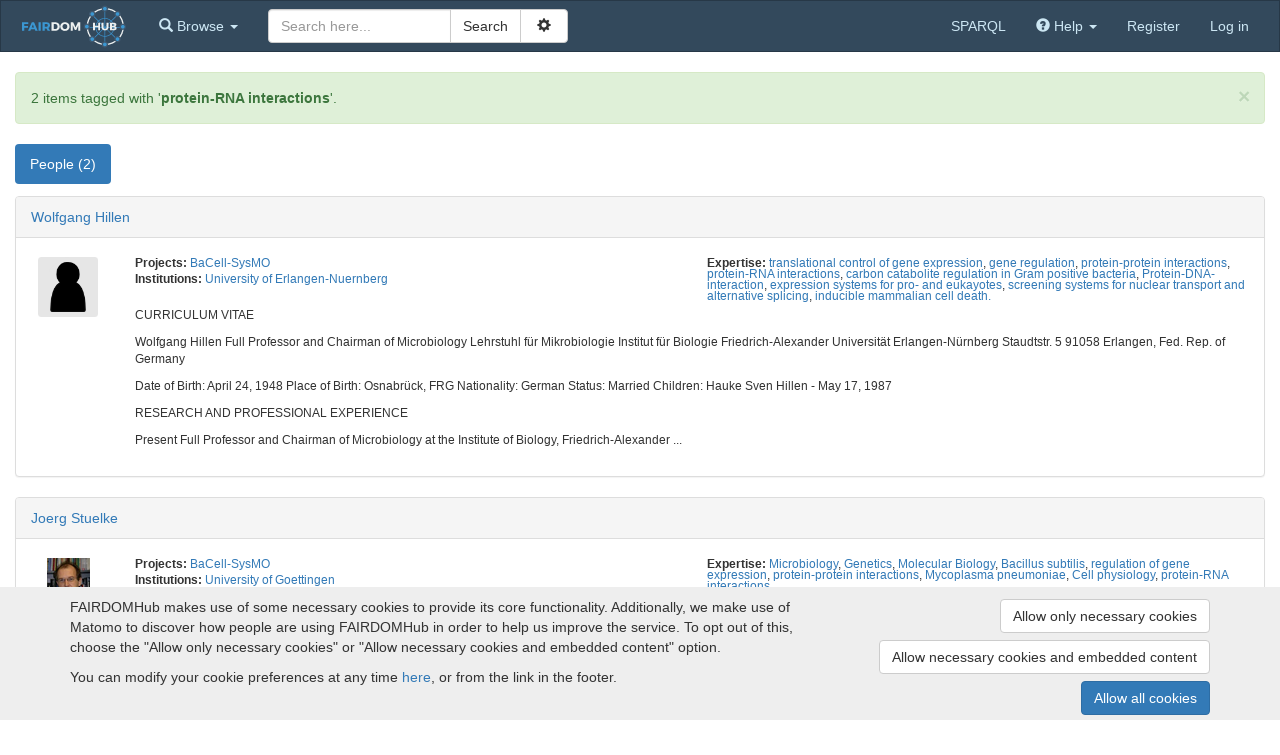

--- FILE ---
content_type: text/html; charset=utf-8
request_url: https://fairdomhub.org/tags/257?type=expertise
body_size: 4408
content:
<!doctype html>

<html lang="en">
<head>
  <meta http-equiv="content-type" content="text/html;charset=UTF-8"/>
  <meta name="viewport" content="width=device-width, initial-scale=1"/>
  <title>FAIRDOMHub</title>

  <link rel="icon" type="image/png" href="/assets/favicon-0d6605113f8df411cd11838608efba3ae97941dbcf9ff32797a570f74f9280f8.png" />
  <meta name="csrf-param" content="authenticity_token" />
<meta name="csrf-token" content="WkULwO474A00w6rm6bnG0zEs2onSn0MDWa6rV5O_EJ_LhuZ2FC7OZY1aviIS3v2adrxPz6YP9Kw-lVDJDL7IBg" />

  

  <link rel="stylesheet" href="/assets/application-8746f2eaa298fc719962198ccea354066750c872a99cee91baced2456abda958.css" />
  <script src="/assets/application-74abfc7be9d0cf8b53204d722da7ab2af74fd32d079090ada68a066ca06cd617.js"></script>
</head>

<body id="body">

<nav class="navbar navbar-default" role="navigation" id="navbar">
  <div class="container-fluid">
    <div class="navbar-header">
      <button type="button" class="navbar-toggle collapsed" data-toggle="collapse" data-target="#navbar-inner">
        <span class="sr-only">Toggle navigation</span>
        <span class="icon-bar"></span>
        <span class="icon-bar"></span>
        <span class="icon-bar"></span>
      </button>
        <a class="logo_link" href="/">
            <img src="/assets/logos/FAIRDOMhub-full-dark-22bd383674f9b31f78391ffcdd22b61380fd860ac810e440d252d7ff7092b63d.svg" />
</a>    </div>

    <!-- Collect the nav links, forms, and other content for toggling -->
    <div class="collapse navbar-collapse" id="navbar-inner">

      <ul class="nav navbar-nav">
        <li class="dropdown" id="browse-menu">
  <a href="#" class="dropdown-toggle" data-toggle="dropdown" role="button" aria-expanded="false">
    <span class="glyphicon glyphicon-search" aria-hidden="true"></span>
    <span class="hidden-md">Browse</span>
    <span class="caret"></span>
  </a>
  <ul class="dropdown-menu" role="menu">
    <li role="presentation" class="dropdown-header visible-md">Browse</li>
    <li role="presentation" class="dropdown-header">Yellow pages</li><li><a href="/programmes">Programmes</a></li><li><a href="/projects">Projects</a></li><li><a href="/institutions">Institutions</a></li><li><a href="/people">People</a></li>

    <li role="presentation" class="dropdown-header">Experiments</li><li><a href="/investigations">Investigations</a></li><li><a href="/studies">Studies</a></li><li><a href="/assays">Assays</a></li>

    <li role="presentation" class="dropdown-header">Assets</li><li><a href="/data_files">Data files</a></li><li><a href="/models">Models</a></li><li><a href="/sops">SOPs</a></li><li><a href="/publications">Publications</a></li><li><a href="/documents">Documents</a></li><li><a href="/collections">Collections</a></li>
    <li role="presentation" class="dropdown-header">Activities</li><li><a href="/presentations">Presentations</a></li><li><a href="/events">Events</a></li>

    <li role="presentation" class="dropdown-header">Samples</li><li><a href="/samples">Samples</a></li><li><a href="/sample_types">Sample types</a></li><li><a href="/strains">Strains</a></li><li><a href="/organisms">Organisms</a></li>

    
  </ul>
</li>

        
      </ul>

      
    <form id="search-form" class="navbar-form navbar-left" action="/search" accept-charset="UTF-8" method="get">        <div id="search_box">

          <div class="input-group">
            <input type="text" name="q" id="q" class="form-control" placeholder="Search here..." />
            <div class="input-group-btn">
              <input type="submit" value="Search" class="btn btn-default" data-disable-with="Search" />              <button id="adv-search-btn" data-tooltip="Click for more search options" type="button" class="btn btn-default" data-toggle="button" aria-pressed="false">
                &nbsp;<span class="glyphicon glyphicon-cog" aria-hidden="true"></span>&nbsp;
              </button>
            </div>
          </div>

          <div id="advanced-search" style="display: none">
            <div class="form-group">
              <select name="search_type" id="search_type" class="form-control"><option value="">All</option>
<option value="assays">Assays</option>
<option value="collections">Collections</option>
<option value="data_files">Data files</option>
<option value="documents">Documents</option>
<option value="events">Events</option>
<option value="institutions">Institutions</option>
<option value="investigations">Investigations</option>
<option value="models">Models</option>
<option value="organisms">Organisms</option>
<option value="people">People</option>
<option value="presentations">Presentations</option>
<option value="programmes">Programmes</option>
<option value="projects">Projects</option>
<option value="publications">Publications</option>
<option value="samples">Samples</option>
<option value="sample_types">Sample types</option>
<option value="sops">SOP</option>
<option value="strains">Strains</option>
<option value="studies">Studies</option></select>
            </div>
                <div class="checkbox">
                  <label data-tooltip="Checking this box allows external resources to be includes in the search. External resources include:  BioModels Database, ELIXIR TeSS Events. This means the search will take longer, but will include results from other sites">
                    <input type="checkbox" name="include_external_search" id="include_external_search" value="1" class="checkbox" /> External
                  </label>
                </div>
          </div>
        </div>
</form>

      <ul class="nav navbar-nav navbar-right">
          <li><a href="/sparql">SPARQL</a></li>
        
        <li class="dropdown">
  <a href="#" class="dropdown-toggle" data-toggle="dropdown" role="button" aria-expanded="false">
    <span class="glyphicon glyphicon-question-sign" aria-hidden="true"></span>
    <span class="hidden-md">Help</span>
    <span class="caret"></span>
  </a>
  <ul class="dropdown-menu" role="menu">
    <li role="presentation" class="dropdown-header visible-md-block">Help</li>
    <li><a target="_blank" href="/help">Help documentation</a></li>
    <li><a href="/api">API documentation</a></li>
        <li><a target="_blank" href="https://fair-dom.org/issues">Report an issue</a></li>
  </ul>
</li>

            <li><a href="/signup">Register</a></li>
            <li><a href="/login?return_to=%2Ftags%2F257%3Ftype%3Dexpertise">Log in</a></li>
      </ul>

    </div><!-- /.navbar-collapse -->
  </div><!-- /.container-fluid -->
</nav>


<div id="content">
  <div class="container-fluid">

        <div id="notice_flash" class="fade in alert alert-success alert-dismissable" role="alert"><button class="close" data-dismiss="alert" aria-label="Close"><span aria-hidden="true">&times</span></button>
            2 items tagged with '<b>protein-RNA interactions</b>'.
</div>
    

      

    <div class="tabpanel related-items">
      <ul class="nav nav-pills" role="tablist">
          <li role="presentation" class="active">
            <a href="#people" data-model-name="Person" aria-controls="people" role="tab" data-toggle="tab">
              People (2)            </a>
          </li>
</ul>

      <div class="tab-content">


                <div id="people" role="tabpanel" class="tab-pane active">

                  

                  

                        <div class="list_items_container" id="Person_view_some">
    
				    

<div class="panel panel-default list_item">
  <div class="panel-heading rli-head">
    <div class="list_item_title"><a href="/people/304">Wolfgang Hillen</a> </div>
  </div>
  <div class="panel-body">
    <div class="row">
          <div class="col-md-1 col-sm-2 col-xs-3  text-center list_item_avatar">
            <a class="favouritable" data-favourite-url="/favourites/add?resource_id=304&amp;resource_type=Person" data-tooltip="Wolfgang Hillen" href="/people/304"><img alt="" height="60" max-width="60" onclick="" src="/assets/avatar-d052ed950173e2e90ed9a211044a4bfd26fb06a9b667f64d867e03f1ddc786ca.png" /></a>
          </div>
      <div class="col-md-11 col-sm-10 col-xs-9 list_item_content">
        
    <div class="row">
      <div class="col-sm-6">
        <p class="list_item_attribute"><b>Projects:</b> <a href="/projects/1">BaCell-SysMO</a></p>
        <p class="list_item_attribute"><b>Institutions:</b> <a href="/institutions/30">University of Erlangen-Nuernberg</a></p>

        
      </div>

      <div class="col-sm-6 hidden-xs">
        <p class="list_item_attribute"><b>Expertise:</b> <a href="/tags/148?type=expertise">translational control of gene expression</a>, <a href="/tags/164?type=expertise">gene regulation</a>, <a href="/tags/254?type=expertise">protein-protein interactions</a>, <a href="/tags/257?type=expertise">protein-RNA interactions</a>, <a href="/tags/407?type=expertise">carbon catabolite regulation in Gram positive bacteria</a>, <a href="/tags/414?type=expertise">Protein-DNA-interaction</a>, <a href="/tags/419?type=expertise">expression systems for pro- and eukayotes</a>, <a href="/tags/420?type=expertise">screening systems for nuclear transport and alternative splicing</a>, <a href="/tags/421?type=expertise">inducible mammalian cell death.</a></p>
        
      </div>
    </div>

    <div class="hidden-xs">
      <div class="list_item_desc"><p>CURRICULUM VITAE</p>
<p>Wolfgang Hillen
Full Professor and Chairman of Microbiology
Lehrstuhl für Mikrobiologie
Institut für Biologie
Friedrich-Alexander Universität
Erlangen-Nürnberg
Staudtstr. 5
91058 Erlangen, Fed. Rep. of Germany</p>
<p>Date of Birth: April 24, 1948
Place of Birth: Osnabrück, FRG
Nationality: German
Status: Married
Children: Hauke Sven Hillen - May 17, 1987</p>
<p>RESEARCH AND PROFESSIONAL EXPERIENCE</p>
<p>Present Full Professor and Chairman of Microbiology at the Institute of Biology, Friedrich-Alexander
...</p></div>
    </div>

      </div>
    </div>
  </div>
</div>
				    

<div class="panel panel-default list_item">
  <div class="panel-heading rli-head">
    <div class="list_item_title"><a href="/people/5">Joerg Stuelke</a> </div>
  </div>
  <div class="panel-body">
    <div class="row">
          <div class="col-md-1 col-sm-2 col-xs-3  text-center list_item_avatar">
            <a class="favouritable" data-favourite-url="/favourites/add?resource_id=5&amp;resource_type=Person" data-tooltip="Joerg Stuelke" href="/people/5"><img alt="" src="/assets/avatar-images/60-60x60.png" /></a>
          </div>
      <div class="col-md-11 col-sm-10 col-xs-9 list_item_content">
        
    <div class="row">
      <div class="col-sm-6">
        <p class="list_item_attribute"><b>Projects:</b> <a href="/projects/1">BaCell-SysMO</a></p>
        <p class="list_item_attribute"><b>Institutions:</b> <a href="/institutions/32">University of Goettingen</a></p>

        
      </div>

      <div class="col-sm-6 hidden-xs">
        <p class="list_item_attribute"><b>Expertise:</b> <a href="/tags/1?type=expertise">Microbiology</a>, <a href="/tags/3?type=expertise">Genetics</a>, <a href="/tags/4?type=expertise">Molecular Biology</a>, <a href="/tags/57?type=expertise">Bacillus subtilis</a>, <a href="/tags/193?type=expertise">regulation of gene expression</a>, <a href="/tags/254?type=expertise">protein-protein interactions</a>, <a href="/tags/255?type=expertise">Mycoplasma pneumoniae</a>, <a href="/tags/256?type=expertise">Cell physiology</a>, <a href="/tags/257?type=expertise">protein-RNA interactions</a></p>
        <p class="list_item_attribute"><b>Tools:</b> <a href="/tags/1?type=tool">Microbiology</a>, <a href="/tags/4?type=tool">Molecular Biology</a>, <a href="/tags/10?type=tool">Biochemistry and protein analysis</a>, <a href="/tags/16?type=tool">Genetic analysis</a>, <a href="/tags/17?type=tool">Genetic modification</a>, <a href="/tags/118?type=tool">Proteomics (2D-PAGE)</a>, <a href="/tags/119?type=tool">mutant strain generation</a>, <a href="/tags/177?type=tool">Chemical cross-linking</a>, <a href="/tags/251?type=tool">SubtiWiki</a>, <a href="/tags/252?type=tool">SPINE</a>, <a href="/tags/253?type=tool">bacterial two-hybrid system</a></p>
      </div>
    </div>

    <div class="hidden-xs">
      
    </div>

      </div>
    </div>
  </div>
</div>
	</div>

                    
                </div>
      </div>
    </div>


  </div>
</div>

<div id="ft">
  <div class="container">
    <div id="seek-credit">
      <a href="https://seek4science.org/" target="_blank" class="powered-by">
        Powered by<br>
        <img width="64" height="64" src="/assets/fairdom-seek-logo-6be8618c4036c446fda08690eb9548440ff7c25af936875fc2972c9bf34c84e5.svg" />
      </a>
      <span class="subtle">(v.1.17.2)</span>
    </div>
      <div class="ft-info">
        <a target="_blank" href="http://www.fair-dom.org">About FAIRDOMHub</a> |
        <a href="/home/funding">Funding and Programmes</a> |
        <a target="_blank" href="https://docs.seek4science.org/credits">Credits</a>          | <a href="/home/terms">Terms &amp; Conditions</a>
          | <a href="/home/imprint">Imprint</a>
          | <a href="/cookies/consent">Cookie preferences</a>
      </div>
      <div class="ft-info">
        Copyright &copy; 2008 - 2025
        <a target="_blank" href="https://www.manchester.ac.uk/">The University of Manchester</a> and
        <a target="_blank" href="https://www.h-its.org/">HITS gGmbH</a>
      </div>
  </div>
</div>



  <div id="cookie-banner">
  <div class="container">
    <div class="row">
      <div class="col-lg-8 col-md-7">
        <p>
  FAIRDOMHub makes use of some necessary cookies to provide its core functionality.
    Additionally, we make use of Matomo to discover how people are using FAIRDOMHub in order to help us improve the service. To opt out of this, choose the &quot;Allow only necessary cookies&quot; or &quot;Allow necessary cookies and embedded content&quot; option.
</p>
<p>

</p>

        <p>
          You can modify your cookie preferences at any time <a href="/cookies/consent">here</a>,
          or from the link in the footer.
        </p>
      </div>

      <div class="col-lg-4 col-md-5 text-right">
        <a class="btn btn-default" rel="nofollow" data-method="post" href="/cookies/consent?allow=necessary">Allow only necessary cookies</a>
        <a class="btn btn-default" rel="nofollow" data-method="post" href="/cookies/consent?allow=necessary%2Cembedding">Allow necessary cookies and embedded content</a>
        <a class="btn btn-primary" rel="nofollow" data-method="post" href="/cookies/consent?allow=tracking%2Cembedding%2Cnecessary">Allow all cookies</a>
      </div>
    </div>
  </div>
</div>

</body>
</html>


--- FILE ---
content_type: image/svg+xml
request_url: https://fairdomhub.org/assets/logos/FAIRDOMhub-full-dark-22bd383674f9b31f78391ffcdd22b61380fd860ac810e440d252d7ff7092b63d.svg
body_size: 6738
content:
<?xml version="1.0" encoding="iso-8859-1"?>
<!-- Generator: Adobe Illustrator 19.1.0, SVG Export Plug-In . SVG Version: 6.00 Build 0)  -->
<svg version="1.1" id="Layer_1" xmlns="http://www.w3.org/2000/svg" xmlns:xlink="http://www.w3.org/1999/xlink" x="0px" y="0px"
	 viewBox="0 0 200 88.083" style="enable-background:new 0 0 200 88.083;" xml:space="preserve">
<g>
	<g>
		<path style="fill:#ECF0F0;" d="M155.918,77.663c-17.972,0-32.593-14.621-32.593-32.592c0-17.972,14.621-32.593,32.593-32.593
			s32.593,14.621,32.593,32.593C188.511,63.042,173.89,77.663,155.918,77.663z M155.918,14.765
			c-16.711,0-30.306,13.595-30.306,30.306c0,16.71,13.595,30.305,30.306,30.305s30.306-13.595,30.306-30.305
			C186.224,28.36,172.629,14.765,155.918,14.765z"/>
	</g>
	<g>
		<g>
			<path style="fill:#3B96D2;" d="M155.23,62.831c-9.027,0-16.371-7.344-16.371-16.371s7.344-16.371,16.371-16.371
				s16.371,7.344,16.371,16.371S164.258,62.831,155.23,62.831z M155.23,31.231c-8.396,0-15.229,6.832-15.229,15.229
				s6.832,15.229,15.229,15.229s15.229-6.832,15.229-15.229S163.627,31.231,155.23,31.231z"/>
		</g>
		<g>

				<rect x="154.659" y="16.075" transform="matrix(0.7071 0.7071 -0.7071 0.7071 78.318 -96.1568)" style="fill:#3B96D2;" width="1.144" height="60.77"/>
		</g>
		<g>

				<rect x="124.174" y="45.888" transform="matrix(0.7071 0.7071 -0.7071 0.7071 78.318 -96.1568)" style="fill:#3B96D2;" width="62.112" height="1.144"/>
		</g>
		<g>
			<rect x="124.675" y="45.889" style="fill:#3B96D2;" width="61.111" height="1.143"/>
		</g>
		<g>
			<rect x="154.659" y="15.841" style="fill:#3B96D2;" width="1.143" height="61.237"/>
		</g>
	</g>
	<g>
		<circle style="fill:#3B97D2;" cx="123.784" cy="45.041" r="4.376"/>
		<path style="fill:#40586E;" d="M123.784,50.561c-3.043,0-5.52-2.477-5.52-5.52s2.477-5.52,5.52-5.52s5.52,2.477,5.52,5.52
			S126.827,50.561,123.784,50.561z M123.784,41.809c-1.782,0-3.232,1.45-3.232,3.232s1.45,3.232,3.232,3.232s3.232-1.45,3.232-3.232
			S125.566,41.809,123.784,41.809z"/>
	</g>
	<g>
		<circle style="fill:#3B97D2;" cx="186.635" cy="45.396" r="4.376"/>
		<path style="fill:#40586E;" d="M186.635,50.916c-3.043,0-5.52-2.477-5.52-5.52s2.477-5.52,5.52-5.52s5.52,2.477,5.52,5.52
			S189.678,50.916,186.635,50.916z M186.635,42.164c-1.782,0-3.232,1.45-3.232,3.232s1.45,3.232,3.232,3.232s3.232-1.45,3.232-3.232
			S188.417,42.164,186.635,42.164z"/>
	</g>
	<g>
		<circle style="fill:#3B97D2;" cx="177.351" cy="22.953" r="4.376"/>
		<path style="fill:#40586E;" d="M177.352,28.472c-3.043,0-5.52-2.477-5.52-5.52s2.477-5.52,5.52-5.52s5.52,2.477,5.52,5.52
			S180.395,28.472,177.352,28.472z M177.352,19.721c-1.782,0-3.232,1.45-3.232,3.232s1.45,3.232,3.232,3.232s3.232-1.45,3.232-3.232
			S179.134,19.721,177.352,19.721z"/>
	</g>
	<g>
		<circle style="fill:#3B97D2;" cx="133.174" cy="67.185" r="4.376"/>
		<path style="fill:#40586E;" d="M133.174,72.705c-3.043,0-5.52-2.477-5.52-5.52s2.477-5.52,5.52-5.52s5.52,2.477,5.52,5.52
			S136.217,72.705,133.174,72.705z M133.174,63.953c-1.782,0-3.232,1.45-3.232,3.232s1.45,3.232,3.232,3.232s3.232-1.45,3.232-3.232
			S134.956,63.953,133.174,63.953z"/>
	</g>
	<g>
		<circle style="fill:#3B97D2;" cx="177.351" cy="67.185" r="4.376"/>
		<path style="fill:#40586E;" d="M177.352,72.705c-3.043,0-5.52-2.477-5.52-5.52s2.477-5.52,5.52-5.52s5.52,2.477,5.52,5.52
			S180.395,72.705,177.352,72.705z M177.352,63.953c-1.782,0-3.232,1.45-3.232,3.232s1.45,3.232,3.232,3.232s3.232-1.45,3.232-3.232
			S179.134,63.953,177.352,63.953z"/>
	</g>
	<g>
		<circle style="fill:#3B97D2;" cx="133.174" cy="22.953" r="4.376"/>
		<path style="fill:#40586E;" d="M133.174,28.472c-3.043,0-5.52-2.477-5.52-5.52s2.477-5.52,5.52-5.52s5.52,2.477,5.52,5.52
			S136.217,28.472,133.174,28.472z M133.174,19.721c-1.782,0-3.232,1.45-3.232,3.232s1.45,3.232,3.232,3.232s3.232-1.45,3.232-3.232
			S134.956,19.721,133.174,19.721z"/>
	</g>
	<g>
		<circle style="fill:#3B97D2;" cx="155.23" cy="13.563" r="4.376"/>
		<path style="fill:#40586E;" d="M155.23,19.083c-3.043,0-5.52-2.477-5.52-5.52s2.477-5.52,5.52-5.52s5.52,2.477,5.52,5.52
			S158.273,19.083,155.23,19.083z M155.23,10.331c-1.782,0-3.232,1.45-3.232,3.232s1.45,3.232,3.232,3.232s3.232-1.45,3.232-3.232
			S157.013,10.331,155.23,10.331z"/>
	</g>
	<g>
		<circle style="fill:#3B97D2;" cx="155.23" cy="76.52" r="4.376"/>
		<path style="fill:#40586E;" d="M155.23,82.039c-3.043,0-5.52-2.477-5.52-5.52s2.477-5.52,5.52-5.52s5.52,2.477,5.52,5.52
			S158.273,82.039,155.23,82.039z M155.23,73.287c-1.782,0-3.232,1.45-3.232,3.232s1.45,3.232,3.232,3.232s3.232-1.45,3.232-3.232
			S157.013,73.287,155.23,73.287z"/>
	</g>
</g>
<g>
	<path style="fill:#3B97D2;" d="M14.2,40.472v3.508h6.8v3.031h-6.8v5.587h-3.855V37.44h11.24v3.032H14.2z"/>
	<path style="fill:#3B97D2;" d="M26.133,49.805l-1.105,2.794h-3.963l6.54-15.159h3.963l6.388,15.159h-4.115l-1.083-2.794H26.133z
		 M29.468,41.273l-2.209,5.609h4.375L29.468,41.273z"/>
	<path style="fill:#3B97D2;" d="M39.366,52.599V37.44h3.855v15.159H39.366z"/>
	<path style="fill:#3B97D2;" d="M53.141,48.333h-0.109h-2.923v4.266h-3.855V37.44h6.779c4.007,0,6.302,1.906,6.302,5.284
		c0,2.317-0.975,3.985-2.75,4.873l3.183,5.002h-4.375L53.141,48.333z M53.032,45.301c1.668,0,2.642-0.844,2.642-2.448
		c0-1.581-0.975-2.382-2.642-2.382h-2.923v4.829H53.032z"/>
	<path style="fill:#ECF0F0;" d="M68.453,37.44c4.765,0,8.056,3.075,8.056,7.58c0,4.483-3.335,7.58-8.207,7.58h-6.367V37.44H68.453z
		 M65.79,49.524h2.75c2.361,0,4.049-1.82,4.049-4.483c0-2.685-1.776-4.526-4.222-4.526H65.79V49.524z"/>
	<path style="fill:#ECF0F0;" d="M93.664,44.998c0,4.418-3.508,7.775-8.208,7.775c-4.677,0-8.186-3.335-8.186-7.775
		c0-4.418,3.508-7.688,8.186-7.688C90.155,37.31,93.664,40.602,93.664,44.998z M81.211,45.02c0,2.555,1.97,4.526,4.288,4.526
		c2.339,0,4.201-1.97,4.201-4.526s-1.862-4.483-4.201-4.483C83.16,40.537,81.211,42.464,81.211,45.02z"/>
	<path style="fill:#ECF0F0;" d="M108.954,52.599l-0.022-9.853l-3.638,8.338h-2.512l-3.638-8.338v9.853h-3.444V37.418h4.223
		l4.115,9.031l4.115-9.031h4.201v15.181H108.954z"/>
</g>
<g>
	<path style="fill:#ECF0F0;" d="M143.55,51.657v-5.2h-5.544v5.2h-3.403V38.273h3.403v5.507h5.544v-5.507h3.403v13.383H143.55z"/>
	<path style="fill:#ECF0F0;" d="M161.672,46.036c0,3.537-2.351,5.773-6.099,5.773c-3.766,0-6.175-2.237-6.175-5.773v-7.762h3.403
		v7.762c0,1.816,1.167,2.926,2.792,2.926c1.606,0,2.696-1.11,2.696-2.926v-7.762h3.384V46.036z"/>
	<path style="fill:#ECF0F0;" d="M170.445,38.273c3.001,0,4.914,1.3,4.914,3.347c0,1.414-0.88,2.542-2.294,2.944
		c1.683,0.324,2.753,1.644,2.753,3.384c0,2.274-1.988,3.708-5.143,3.708h-6.557V38.273H170.445z M167.501,43.628h2.753
		c0.994,0,1.625-0.536,1.625-1.397c0-0.86-0.631-1.358-1.625-1.358h-2.753V43.628z M167.501,49.038h2.753
		c1.262,0,2.046-0.555,2.046-1.51c0-0.899-0.784-1.453-2.046-1.453h-2.753V49.038z"/>
</g>
</svg>
